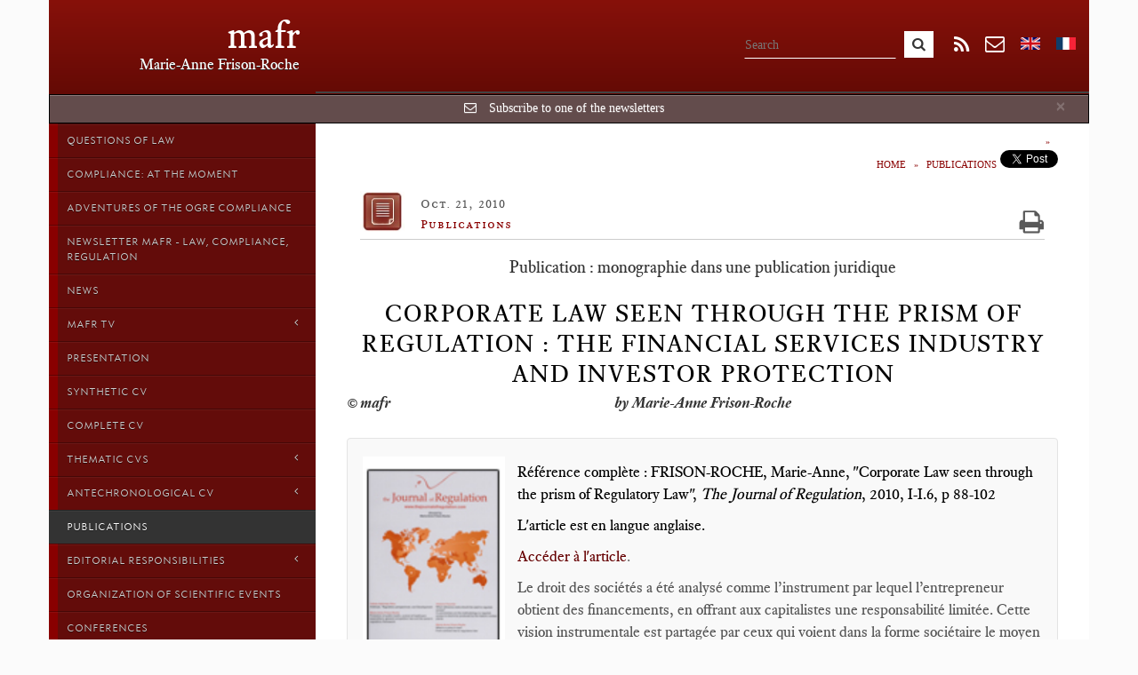

--- FILE ---
content_type: text/html; charset=utf-8
request_url: https://mafr.fr/en/article/61-corporate-law-seen-through-the-prism-of-regulat/
body_size: 13352
content:







<!DOCTYPE html>
<html lang="en" data-ng-app="mafr">
  <head>
    <meta charset="utf-8">
    <title>Corporate Law seen through the prism of Regulation : the Financial Services industry and investor protection | Publications mafr</title>
    <meta name="viewport" content="width=device-width, initial-scale=1.0">
    <meta name="description" content="">
    <meta name="author" content="">
    <meta name="og:image" content="https://mafr.fr/media/mafr/maps/common/mafr.jpg">


    

    
        <link rel="alternate" hreflang="en" href="/en/article/61-corporate-law-seen-through-the-prism-of-regulat/">
    
        <link rel="alternate" hreflang="fr" href="/fr/article/61-corporate-law-seen-through-the-prism-of-regulat/">
    
    
    
    <meta property="og:site_name" content="Marie-Anne Frison-Roche"/>
    <meta property="og:title" content="Corporate Law seen through the prism of Regulation : the Financial Services industry and investor protection" /> 
    <meta property="og:description" content="R&amp;eacute;f&amp;eacute;rence compl&amp;egrave;te : FRISON-ROCHE, Marie-Anne, &amp;quot;Corporate Law seen through the prism of Regulatory Law&amp;quot;, The Journal of Regulation, 2010, I-I.6, p 88-102

L&amp;#39;article est en langue anglaise.

Acc&amp;eacute;der &amp;agrave; l&amp;#39;article.

Le droit des soci&amp;eacute;t&amp;eacute;s a &amp;eacute;t&amp;eacute; analys&amp;eacute; comme l&amp;rsquo;instrument par lequel l&amp;rsquo;entrepreneur obtient des financements, en offrant aux capitalistes une responsabilit&amp;eacute; limit&amp;eacute;e. Cette vision instrumentale est partag&amp;eacute;e par ceux qui voient dans la forme soci&amp;eacute;taire le moyen technique par lequel l&amp;rsquo;entreprise entre dans le commerce juridique. Mais le droit des soci&amp;eacute;t&amp;eacute;s devient directement appr&amp;eacute;hend&amp;eacute; par le droit de la r&amp;eacute;gulation lorsqu&amp;rsquo;il int&amp;egrave;gre la notion et le fait essentiel des conflits d&amp;rsquo;int&amp;eacute;r&amp;ecirc;t entre managers et actionnaires, majoritaires et minoritaires. Le syst&amp;egrave;me les combat ou les g&amp;egrave;re par le droit de la r&amp;eacute;gulation, qui met en balance ces int&amp;eacute;r&amp;ecirc;ts en se d&amp;eacute;tournant de l&amp;rsquo;illusion d&amp;rsquo;un int&amp;eacute;r&amp;ecirc;t commun, qu&amp;rsquo;il s&amp;rsquo;agisse d&amp;rsquo;un &amp;acirc;ge d&amp;rsquo;or du contrat de soci&amp;eacute;t&amp;eacute; ou d&amp;rsquo;une ambition du capitalisme classique. Le march&amp;eacute; financier peut lui aussi n&amp;rsquo;appara&amp;icirc;tre que comme un mode de financement de l&amp;rsquo;entreprise. Mais il repr&amp;eacute;sente en r&amp;eacute;alit&amp;eacute; l&amp;rsquo;actionnaire minoritaire et l&amp;rsquo;autorit&amp;eacute; de r&amp;eacute;gulation, par d&amp;rsquo;autres pouvoirs que celui du droit de vote, finit par s&amp;rsquo;installer &amp;agrave; la table des conseils d&amp;rsquo;administration. L&amp;rsquo;interaction entre la r&amp;eacute;gulation des march&amp;eacute;s financiers et la &amp;quot;corporate governance&amp;quot; n&amp;rsquo;en est encore qu&amp;rsquo;&amp;agrave; ses d&amp;eacute;buts.
" />
    <meta property="og:url" content="https://mafr.fr/en/article/61-corporate-law-seen-through-the-prism-of-regulat/" /> 
    <meta property="og:image" content="http://mafr.fr/media/mafr/maps/share/fb_mafr.png" />


    <!-- HTML5 shim, for IE6-8 support of HTML5 elements -->
    <!--[if lt IE 9]>
      <script src="http://html5shim.googlecode.com/svn/trunk/html5.js"></script>
    <![endif]-->

    <!-- This file store project specific CSS -->
    <link rel="stylesheet" href="/media/min/css/783854ca0aa4.css" type="text/css" /><link rel="stylesheet" href="/media/min/css/c23a5e289b9f.css" type="text/css" media="print" /><link rel="stylesheet" href="/media/min/css/ed6817f5e515.css" type="text/css" />
    <link href="//maxcdn.bootstrapcdn.com/font-awesome/4.1.0/css/font-awesome.min.css" rel="stylesheet">
    
    <!-- feuille de style < ie 9 à ajouter -->
    <!--[if lt IE 7]>
      <link href="/media/mafr/css/11-ie7.css" rel="stylesheet">
    <![endif]-->
    
    <link href="/media/mafr/css/9-mediaqueries.css" rel="stylesheet">
	     
        
        
    <!-- Use this to quickly test CSS changes in a template,
        then move to mafr.css -->
    
    
   <script>
       window.articleId = 2608;
   </script>

    <script type="text/javascript" src="/media/min/js/cdcd417a3409.js"></script>



    <script>
      (function(i,s,o,g,r,a,m){i['GoogleAnalyticsObject']=r;i[r]=i[r]||function(){
      (i[r].q=i[r].q||[]).push(arguments)},i[r].l=1*new Date();a=s.createElement(o),
      m=s.getElementsByTagName(o)[0];a.async=1;a.src=g;m.parentNode.insertBefore(a,m)
      })(window,document,'script','//www.google-analytics.com/analytics.js','ga');

      ga('create', 'UA-53540104-1', 'auto');
      ga('require', 'displayfeatures');
      ga('send', 'pageview');

    </script>
    
  </head>

  <body>



  <div class="global">
  <a id="top"></a> 



    <div class="row topbar">
        <div class="col-xs-12">
          <div class="navbar navbar-fixed-top" id="topbar"> 
      <!--     <div class="navbar" id="topbar"> -->
              <div class="container">


                    <div class="navbar-header">
                        <div class="brand"><a href="/">mafr</a></div>
                        <div class="baseline">Marie-Anne Frison-Roche</div>
                    </div>
                    
                    <div class="menu-btn">
						<span class="glyphicon glyphicon-th"></span> Menu
					</div>



                    <!-- <div class="collapse navbar-collapse" id="topbar-navbar-collapse"> -->
                    <div class="topbar-navbar-collapse" id="topbar-navbar-collapse">
                    
                         <form class="navbar-form-search" role="search" action="/search/" method="get">
	                            <div class="form-group">
									<input type="text" class="form-control search" name="q" placeholder="Search" value="">
                            </div>
	                            <button type="submit" class="btn btn-default submit-search"><i class="fa fa-search"></i></button>
                         </form>
                         
                           <div class="btn-rss" id="btn-rss" onClick="window.open('/en/rss/', '_blank');">
                           	<i class="fa fa-rss"></i> 
                           </div>



<!--                         <a data-toggle="modal" href="/newsletter/" class="btn-newsletter"><i class="fa fa-envelope-o"></i></a> -->
                         <a data-toggle="modal" onClick="newsletterLoad('#newsletter-subscribe')" class="btn-newsletter"><i class="fa fa-envelope-o"></i></a>


                           <div class="langform-en">
                           		<form class="" action="/i18n/setlang/" method="post">
		                          <input type='hidden' name='csrfmiddlewaretoken' value='PKBhCaIEp4rVscejxZ4qbgUMilDzG6xc' />
		                          <input name="next" type="hidden" value="/en/article/61-corporate-law-seen-through-the-prism-of-regulat/" />
		                          <input name="language" type="hidden" value="en" />
		                          <input type="submit" class="lang lang_en" value="" />
								</form>
                           </div>
                           
                           <div class="langform-fr">
		                        <form class="" action="/i18n/setlang/" method="post">
		                          <input type='hidden' name='csrfmiddlewaretoken' value='PKBhCaIEp4rVscejxZ4qbgUMilDzG6xc' />
		                          <input name="next" type="hidden" value="/fr/article/61-corporate-law-seen-through-the-prism-of-regulat/" />
		                          <input name="language" type="hidden" value="fr" />
		                          <input type="submit" class="lang lang_fr" value="" />
		                        </form>
                           </div> 

                           
                          

                    </div><!--/.nav-collapse -->

                                 
<progress value="0"></progress>


              </div><!--/.container -->



           </div><!--/.navbar -->
        </div><!--/.col -->
    </div><!--/.row -->

    <div class="container contents">
              
        <div class="row">
        
         <div id="alertNewsletter" class="alert alert-warning alert-dismissible" role="alert" style="display:none">
	  		<button type="button" class="close" data-dismiss="alert"><span aria-hidden="true">&times;</span><span class="sr-only">Close</span></button>

	  			<i class="fa fa-envelope-o"></i>

	    		<a data-toggle="modal" onClick="newsletterLoad('#newsletter-subscribe')">Subscribe to one of the newsletters</a>

		  </div>
		  
          <div class="menu" id="menu">          	 
            <aside class="sidebar">	            
				<nav class="sidebar-nav">
	                


<ul id="menuListe" data-tree-path="12">




   


        
            
        

       
            
       

       

        <li id="cat_335" class="rootItem  ">

            <a href="/grandes-et-petites-questions-du-droit/">Questions of Law






               
                </a>



            

            

        </li>

        

    


        
            
        

       
            
       

       

        <li id="cat_334" class="rootItem  ">

            <a href="/compliance-sur-le-vif/">Compliance: at the moment






               
                </a>



            

            

        </li>

        

    


        
            
        

       
            
       

       

        <li id="cat_332" class="rootItem  ">

            <a href="/aventures-de-logre-compliance/">Adventures of the Ogre Compliance






               
                </a>



            

            

        </li>

        

    


        
            
        

       
            
       

       

        <li id="cat_328" class="rootItem  ">

            <a href="/newsletter-mafr-law-compliance-regulation/">Newsletter MAFR - Law, Compliance, Regulation






               
                </a>



            

            

        </li>

        

    


        
            
        

       
            
       

       

    


        
            
        

       
            
       

       

    


        
            
        

       
            
       

       

        <li id="cat_257" class="rootItem  ">

            <a href="/news/">News






               
                </a>



            

            

        </li>

        

    


        
            
        

       
            
       

       

        <li id="cat_313" class="rootItem  ">

            <a href="#">MAFR TV






               
                <span class="fa arrow"></span>
                
                </a>



            

            

                <ul>
                
                    
                    




        
            
        

        


        <li id="cat_347" class="item1  "><a href="/mafr-tv/mafr-tv-surplomb/">MAFR TV - Overhang

        
        </a>

        



        </li>

        



                    
                
                    
                    




        
            
        

        


        <li id="cat_316" class="item1  "><a href="/mafr-tv/cas/">MAFR TV - case

        
        </a>

        



        </li>

        



                    
                
                    
                    




        
            
        

        


        <li id="cat_317" class="item1  "><a href="/mafr-tv/definition/">MAFR TV - definition

        
        </a>

        



        </li>

        



                    
                
                    
                    




        
            
        

        


        <li id="cat_318" class="item1  "><a href="/mafr-tv/institution/">MAFR TV - institution

        
        </a>

        



        </li>

        



                    
                
                    
                    




        
            
        

        


        <li id="cat_319" class="item1  "><a href="/mafr-tv/personnage/">MAFR TV - character

        
        </a>

        



        </li>

        



                    
                
                    
                    




        
            
        

        


        <li id="cat_320" class="item1  "><a href="/mafr-tv/raisonnement/">MAFR TV - reasoning

        
        </a>

        



        </li>

        



                    
                
                </ul>

            

        </li>

        

    


        
            
        

       
            
       

       

    


        
            
        

       
            
       

       

        <li id="cat_3" class="rootItem  ">

            <a href="/presentation/">Presentation






               
                </a>



            

            

        </li>

        

    


        
            
        

       
            
       

       

        <li id="cat_262" class="rootItem  ">

            <a href="/cv-synthetique/">Synthetic CV






               
                </a>



            

            

        </li>

        

    


        
            
        

       
            
       

       

        <li id="cat_290" class="rootItem  ">

            <a href="/cv-complet/">Complete CV






               
                </a>



            

            

        </li>

        

    


        
            
        

       
            
       

       

        <li id="cat_26" class="rootItem  ">

            <a href="#">Thematic Cvs






               
                <span class="fa arrow"></span>
                
                </a>



            

            

                <ul>
                
                    
                    




        
            
        

        



                    
                
                    
                    




        
            
        

        


        <li id="cat_267" class="item1  "><a href="/cursus-cv/cv-droit-commun-et-droit-civil/">CV Common Law and Civil Law

        
        </a>

        



        </li>

        



                    
                
                    
                    




        
            
        

        


        <li id="cat_90" class="item1  "><a href="/cursus-cv/detail-du-cv-regulation/">Summary specific to Economic Law, Regulatory &amp; Compliance Law

        
        </a>

        



        </li>

        



                    
                
                    
                    




        
            
        

        


        <li id="cat_89" class="item1  "><a href="/cursus-cv/details-du-cv-procedure/">CV Justice and Procedure

        
        </a>

        



        </li>

        



                    
                
                    
                    




        
            
        

        


        <li id="cat_28" class="item1  "><a href="/cursus-cv/detail-du-cv-droit-global/">CV Global Law

        
        </a>

        



        </li>

        



                    
                
                    
                    




        
            
        

        


        <li id="cat_27" class="item1  "><a href="/cursus-cv/details-du-cv-theorie-sociologie-et-philosophie-du/">CV theory, sociology and philosophy of law

        
        </a>

        



        </li>

        



                    
                
                </ul>

            

        </li>

        

    


        
            
        

       
            
       

       

        <li id="cat_298" class="rootItem  ">

            <a href="#">Antechronological CV






               
                <span class="fa arrow"></span>
                
                </a>



            

            

                <ul>
                
                    
                    




        
            
        

        


        <li id="cat_345" class="item1  "><a href="/cv-antechronologique/2025/">2025

        
        </a>

        



        </li>

        



                    
                
                    
                    




        
            
        

        


        <li id="cat_344" class="item1  "><a href="/cv-antechronologique/2024/">2024

        
        </a>

        



        </li>

        



                    
                
                    
                    




        
            
        

        


        <li id="cat_342" class="item1  "><a href="/cv-antechronologique/2023/">2023

        
        </a>

        



        </li>

        



                    
                
                    
                    




        
            
        

        


        <li id="cat_336" class="item1  "><a href="/cv-antechronologique/2022/">2022

        
        </a>

        



        </li>

        



                    
                
                    
                    




        
            
        

        


        <li id="cat_331" class="item1  "><a href="/cv-antechronologique/2021/">2021

        
        </a>

        



        </li>

        



                    
                
                    
                    




        
            
        

        


        <li id="cat_314" class="item1  "><a href="/cv-antechronologique/2020/">2020

        
        </a>

        



        </li>

        



                    
                
                    
                    




        
            
        

        


        <li id="cat_322" class="item1  "><a href="/cv-antechronologique/2019/">2019

        
        </a>

        



        </li>

        



                    
                
                    
                    




        
            
        

        


        <li id="cat_323" class="item1  "><a href="/cv-antechronologique/2018/">2018

        
        </a>

        



        </li>

        



                    
                
                    
                    




        
            
        

        


        <li id="cat_324" class="item1  "><a href="/cv-antechronologique/2017/">2017

        
        </a>

        



        </li>

        



                    
                
                    
                    




        
            
        

        


        <li id="cat_325" class="item1  "><a href="/cv-antechronologique/2016/">2016

        
        </a>

        



        </li>

        



                    
                
                    
                    




        
            
        

        


        <li id="cat_326" class="item1  "><a href="/cv-antechronologique/2015/">2015

        
        </a>

        



        </li>

        



                    
                
                </ul>

            

        </li>

        

    


        
            
        

       
           
                
           
       

       

        <li id="cat_12" class="rootItem active current">

            <a href="/publications/">Publications






               
                </a>



            

            

        </li>

        

    


        
            
        

       
            
       

       

        <li id="cat_225" class="rootItem  ">

            <a href="#">Editorial responsibilities






               
                <span class="fa arrow"></span>
                
                </a>



            

            

                <ul>
                
                    
                    




        
            
        

        


        <li id="cat_329" class="item1  "><a href="/iia-responsabilites-editoriales/direction-de-la-serie-regulation-compliance-jorc-e/">Direction of the collection Compliance &amp; Regulation, JoRC and Bruylant

        
        </a>

        



        </li>

        



                    
                
                    
                    




        
            
        

        


        <li id="cat_280" class="item1  "><a href="/iia-responsabilites-editoriales/direction-de-la-collection-regulations-editions-da/">Direction of the collection &quot;Regulations &amp; Compliance&quot;, JoRC &amp; Dalloz

        
        </a>

        



        </li>

        



                    
                
                    
                    




        
            
        

        


        <li id="cat_253" class="item1  "><a href="/iia-responsabilites-editoriales/direction-de-la-collection-cours-serie-droit-prive/">Direction of the collection &quot;Cours-Série Droit privé&quot;, Editions Dalloz (33)

        
        </a>

        



        </li>

        



                    
                
                    
                    




        
            
        

        


        <li id="cat_251" class="item1  "><a href="/iia-responsabilites-editoriales/direction-de-la-collection-droit-et-economie-de-la/">Direction de la collection &quot;Droit et Economie de la Régulation&quot;, aux Presses de Sciences Po et aux Editions Dalloz

        
        </a>

        



        </li>

        



                    
                
                    
                    




        
            
        

        


        <li id="cat_252" class="item1  "><a href="/iia-responsabilites-editoriales/direction-de-la-collection-droit-et-economie-lgdj-/">Direction de la collection &quot;Droit et Économie&quot;, L.G.D.J. - Lextenso éditions (30)

        
        </a>

        



        </li>

        



                    
                
                    
                    




        
            
        

        


        <li id="cat_226" class="item1  "><a href="/iia-responsabilites-editoriales/responsabilites-editoriales-anterieures/">Responsabilités éditoriales antérieures

        
        </a>

        



        </li>

        



                    
                
                </ul>

            

        </li>

        

    


        
            
        

       
            
       

       

        <li id="cat_266" class="rootItem  ">

            <a href="/organisation-de-manifestations-publiques/">Organization of scientific events






               
                </a>



            

            

        </li>

        

    


        
            
        

       
            
       

       

        <li id="cat_2" class="rootItem  ">

            <a href="/prises-de-parole/">Conferences






               
                </a>



            

            

        </li>

        

    


        
            
        

       
            
       

       

        <li id="cat_25" class="rootItem  ">

            <a href="/blog/">Blog






               
                </a>



            

            

        </li>

        

    


        
            
        

       
            
       

       

        <li id="cat_15" class="rootItem  ">

            <a href="#">Teachings






               
                <span class="fa arrow"></span>
                
                </a>



            

            

                <ul>
                
                    
                    




        
            
        

        


        <li id="cat_333" class="item1  "><a href="/enseignements/droits-sectoriels-de-la-regulation-2021/">Sectorial Regulatory Law - 2021

        
        </a>

        



        </li>

        



                    
                
                    
                    




        
            
        

        



                    
                
                    
                    




        
            
        

        


        <li id="cat_44" class="item1  "><a href="/enseignements/regulatory-law-global-perspectives/">Generall Regulatory law

        
        </a>

        



        </li>

        



                    
                
                    
                    




        
            
        

        


        <li id="cat_287" class="item1  "><a href="#">Sectorial Regulation Law

        
        <span class="fa arrow"></span>
        
        </a>

        
        <ul>
        
            
            




        
            
        

        


        <li id="cat_297" class="item2  "><a href="/enseignements/droits-sectoriels-de-la-regulation/droits-sectoriels-de-la-regulation-semestre-2019/">Sectoral Regulatory Law 2019-2020

        
        </a>

        



        </li>

        



            
        
            
            




        
            
        

        


        <li id="cat_306" class="item2  "><a href="/enseignements/droits-sectoriels-de-la-regulation/droits-sectoriels-de-la-regulation-semestre-2018/">Sectoral Regulation Law

        
        </a>

        



        </li>

        



            
        
        </ul>
        



        </li>

        



                    
                
                    
                    




        
            
        

        


        <li id="cat_74" class="item1  "><a href="#">Droit de la régulation bancaire et financière

        
        <span class="fa arrow"></span>
        
        </a>

        
        <ul>
        
            
            




        
            
        

        


        <li id="cat_341" class="item2  "><a href="/enseignements/droit-de-la-regulation-bancaire-et-financiere/bancaire-et-financiere-2022/">Droit de la régulation bancaire et financière - semestre 2022

        
        </a>

        



        </li>

        



            
        
            
            




        
            
        

        


        <li id="cat_311" class="item2  "><a href="/enseignements/droit-de-la-regulation-bancaire-et-financiere/droit-de-la-regulation-bancaire-et-financiere-2020/">Banking and Financial Regulatory Law, spring semester 2020

        
        </a>

        



        </li>

        



            
        
            
            




        
            
        

        


        <li id="cat_296" class="item2  "><a href="/enseignements/droit-de-la-regulation-bancaire-et-financiere/droit-de-la-regulation-bancaire-et-financiere-2019/">Droit de la régulation bancaire et financière, semestre de printemps 2019

        
        </a>

        



        </li>

        



            
        
            
            




        
            
        

        


        <li id="cat_288" class="item2  "><a href="/enseignements/droit-de-la-regulation-bancaire-et-financiere/droit-de-la-regulation-bancaire-et-financiere-2017/">Droit de la régulation bancaire et financière, semestre de printemps 2017-2018

        
        </a>

        



        </li>

        



            
        
            
            




        
            
        

        


        <li id="cat_282" class="item2  "><a href="/enseignements/droit-de-la-regulation-bancaire-et-financiere/droit-de-la-regulation-bancaire-et-financiere-2016/">Banking and Financial Regulatory Law, 2016

        
        </a>

        



        </li>

        



            
        
            
            




        
            
        

        


        <li id="cat_265" class="item2  "><a href="/enseignements/droit-de-la-regulation-bancaire-et-financiere/droit-de-la-regulation-bancaire-et-financiere2015/">Droit de la régulation bancaire et financière, Semestre de printemps 2015

        
        </a>

        



        </li>

        



            
        
            
            




        
            
        

        


        <li id="cat_264" class="item2  "><a href="/enseignements/droit-de-la-regulation-bancaire-et-financiere/droit-de-la-regulation-bancaire-et-financiere2014/">Droit de la régulation bancaire et financière, semestre de printemps 2014

        
        </a>

        



        </li>

        



            
        
            
            




        
            
        

        


        <li id="cat_330" class="item2  "><a href="/enseignements/droit-de-la-regulation-bancaire-et-financiere/droit-de-la-regulation-bancaire-et-financiere-seme/">Banking and Financial Regulatory Law - Semester 2021

        
        </a>

        



        </li>

        



            
        
        </ul>
        



        </li>

        



                    
                
                    
                    




        
            
        

        


        <li id="cat_286" class="item1  "><a href="/enseignements/droit-de-la-compliance/">Compliance Law

        
        </a>

        



        </li>

        



                    
                
                    
                    




        
            
        

        


        <li id="cat_58" class="item1  "><a href="/enseignements/litterature-et-droit/">Law and Literature, Literature and Law

        
        </a>

        



        </li>

        



                    
                
                    
                    




        
            
        

        


        <li id="cat_30" class="item1  "><a href="/enseignements/droit-et-cinema/">Droit et Cinéma

        
        </a>

        



        </li>

        



                    
                
                    
                    




        
            
        

        



                    
                
                    
                    




        
            
        

        



                    
                
                    
                    




        
            
        

        


        <li id="cat_291" class="item1  "><a href="#">Thesis

        
        <span class="fa arrow"></span>
        
        </a>

        
        <ul>
        
            
            




        
            
        

        


        <li id="cat_293" class="item2  "><a href="/enseignements/theses/participation-a-des-jurys-de-theses/">Participation à des jurys de thèses

        
        </a>

        



        </li>

        



            
        
            
            




        
            
        

        


        <li id="cat_292" class="item2  "><a href="/enseignements/theses/direction-de-theses/">Direction de thèses

        
        </a>

        



        </li>

        



            
        
        </ul>
        



        </li>

        



                    
                
                    
                    




        
            
        

        


        <li id="cat_268" class="item1  "><a href="/enseignements/enseignements-anterieurs/">Previous teachings

        
        </a>

        



        </li>

        



                    
                
                </ul>

            

        </li>

        

    


        
            
        

       
            
       

       

        <li id="cat_11" class="rootItem  ">

            <a href="/interviews/">Interviews






               
                </a>



            

            

        </li>

        

    


        
            
        

       
            
       

       

        <li id="cat_294" class="rootItem  ">

            <a href="/auditions-publiques/">Hearings by a Committee or Public organisation






               
                </a>



            

            

        </li>

        

    


        
            
        

       
            
       

       

        <li id="cat_31" class="rootItem  ">

            <a href="/matieres-a-reflexions/">Food for thoughts






               
                </a>



            
                <ul>
                

                    
                        
                    

                    <li id="thm_1" class="item1 "><a href="/en/theme/grandes-questions-du-droit/">Questions on Law</a></li>
                

                    
                        
                    

                    <li id="thm_3" class="item1 "><a href="/en/theme/justice/">Justice</a></li>
                

                    
                        
                    

                    <li id="thm_4" class="item1 "><a href="/en/theme/droit-et-art/">Law and Art</a></li>
                

                    
                        
                    

                    <li id="thm_2" class="item1 "><a href="/en/theme/regulation/">Regulation and economic law</a></li>
                

                    
                        
                    

                    <li id="thm_6" class="item1 "><a href="/en/theme/droit-commun-et-droit-civil/">Common Law &amp; Civil Law</a></li>
                

                    
                        
                    

                    <li id="thm_7" class="item1 "><a href="/en/theme/droit-global/">Global Law</a></li>
                

                    
                        
                    

                    <li id="thm_5" class="item1 "><a href="/en/theme/theorie/">Theory, sociology and philosophy of Law</a></li>
                
                </ul>

            

            

        </li>

        

    


        
            
        

       
            
       

       

    


        
            
        

       
            
       

       

        <li id="cat_258" class="rootItem  ">

            <a href="/abcdaire/">Alphabet






               
                </a>



            

            

        </li>

        

    


        
            
        

       
            
       

       

        <li id="cat_285" class="rootItem  ">

            <a href="/droit-illustre/">Law by Illustrations






               
                </a>



            

            

        </li>

        

    


        
            
        

       
            
       

       

        <li id="cat_4" class="rootItem  ">

            <a href="#">Thesaurus






               
                <span class="fa arrow"></span>
                
                </a>



            

            

                <ul>
                
                    
                    




        
            
        

        


        <li id="cat_337" class="item1  "><a href="/base-documentaire/convention-contrat-composition-engaement/">Convention, contract, settlement, engagement

        
        </a>

        



        </li>

        



                    
                
                    
                    




        
            
        

        


        <li id="cat_48" class="item1  "><a href="/base-documentaire/doctrine/">Doctrine

        
        </a>

        



        </li>

        



                    
                
                    
                    




        
            
        

        


        <li id="cat_45" class="item1  "><a href="#">Jurisprudence

        
        <span class="fa arrow"></span>
        
        </a>

        
        <ul>
        
            
            




        
            
        

        


        <li id="cat_81" class="item2  "><a href="#">0. Régulateurs

        
        <span class="fa arrow"></span>
        
        </a>

        
        <ul>
        
            
            




        
            
        

        


        <li id="cat_300" class="item2  "><a href="#">CNIL

        
        </a>

        



        </li>

        



            
        
            
            




        
            
        

        


        <li id="cat_115" class="item2  "><a href="/base-documentaire/jurisprudence/0-regulateurs/autorite-de-controle-prudentiel-et-de-resolution-a/">Autorité de Contrôle Prudentiel et de résolution (A.C.P.R.)

        
        </a>

        



        </li>

        



            
        
            
            




        
            
        

        


        <li id="cat_87" class="item2  "><a href="/base-documentaire/jurisprudence/0-regulateurs/autorite-des-marches-financiers-amf/">Autorité des Marchés Financiers (A.M.F.)

        
        </a>

        



        </li>

        



            
        
            
            




        
            
        

        


        <li id="cat_82" class="item2  "><a href="/base-documentaire/jurisprudence/0-regulateurs/european-securities-and-markets-authority-esma/">European Securities and Markets Authority (E.S.M.A.)

        
        </a>

        



        </li>

        



            
        
        </ul>
        



        </li>

        



            
        
            
            




        
            
        

        


        <li id="cat_59" class="item2  "><a href="/base-documentaire/jurisprudence/01-conseil-constitutionnel/">01. Conseil constitutionnel

        
        </a>

        



        </li>

        



            
        
            
            




        
            
        

        


        <li id="cat_107" class="item2  "><a href="/base-documentaire/jurisprudence/02-cour-de-cassation/">02. Cour de cassation

        
        </a>

        



        </li>

        



            
        
            
            




        
            
        

        


        <li id="cat_88" class="item2  "><a href="/base-documentaire/jurisprudence/03-conseil-detat/">03. Conseil d&#39;Etat

        
        </a>

        



        </li>

        



            
        
            
            




        
            
        

        


        <li id="cat_114" class="item2  "><a href="/base-documentaire/jurisprudence/04-tribunal-des-conflits/">04. Tribunal des Conflits

        
        </a>

        



        </li>

        



            
        
            
            




        
            
        

        


        <li id="cat_123" class="item2  "><a href="/base-documentaire/jurisprudence/05-cjce-cjue/">05. CJCE - CJUE

        
        </a>

        



        </li>

        



            
        
            
            




        
            
        

        


        <li id="cat_57" class="item2  "><a href="/base-documentaire/jurisprudence/051-cedh/">05.1. CEDH

        
        </a>

        



        </li>

        



            
        
            
            




        
            
        

        


        <li id="cat_120" class="item2  "><a href="#">05.2. Commission européenne

        
        </a>

        



        </li>

        



            
        
            
            




        
            
        

        


        <li id="cat_73" class="item2  "><a href="#">05.3. Parlement européen

        
        </a>

        



        </li>

        



            
        
            
            




        
            
        

        


        <li id="cat_80" class="item2  "><a href="/base-documentaire/jurisprudence/0504-tribunal-de-premiere-instance-des-communautes/">05.04. Tribunal de Première Instance des Communautés Européennes - Tribunal de Première Instance de l&#39;Union Européenne (Trib.UE)

        
        </a>

        



        </li>

        



            
        
            
            




        
            
        

        


        <li id="cat_124" class="item2  "><a href="#">06. OMC

        
        </a>

        



        </li>

        



            
        
            
            




        
            
        

        


        <li id="cat_125" class="item2  "><a href="/base-documentaire/jurisprudence/07-cours-dappel/">07. Cours d&#39;appel

        
        </a>

        



        </li>

        



            
        
            
            




        
            
        

        


        <li id="cat_54" class="item2  "><a href="/base-documentaire/jurisprudence/08-juridictions-du-fond/">08. Juridictions du fond

        
        </a>

        



        </li>

        



            
        
            
            




        
            
        

        


        <li id="cat_106" class="item2  "><a href="#">09. Juridictions étrangères

        
        <span class="fa arrow"></span>
        
        </a>

        
        <ul>
        
            
            




        
            
        

        


        <li id="cat_343" class="item2  "><a href="/base-documentaire/jurisprudence/09-juridictions-etrangeres/juridictions-etrangeres-diverses/">Juridictions étrangères diverses

        
        </a>

        



        </li>

        



            
        
            
            




        
            
        

        


        <li id="cat_140" class="item2  "><a href="/base-documentaire/jurisprudence/09-juridictions-etrangeres/juridicitions-nord-americaines/">Juridicitions nord-américaines

        
        </a>

        



        </li>

        



            
        
            
            




        
            
        

        


        <li id="cat_182" class="item2  "><a href="/base-documentaire/jurisprudence/09-juridictions-etrangeres/tribunal-constitutionnel-allemand-cour-de-karlsruh/">Tribunal constitutionnel allemand (Cour de Karlsruhe)

        
        </a>

        



        </li>

        



            
        
        </ul>
        



        </li>

        



            
        
            
            




        
            
        

        


        <li id="cat_93" class="item2  "><a href="/base-documentaire/jurisprudence/autorite-de-la-concurrence/">10. Autorité de la Concurrence

        
        </a>

        



        </li>

        



            
        
            
            




        
            
        

        


        <li id="cat_321" class="item2  "><a href="/base-documentaire/jurisprudence/10-agence-francaise-anticorruption-afa/">11. French Anticorruption Agency

        
        </a>

        



        </li>

        



            
        
        </ul>
        



        </li>

        



                    
                
                    
                    




        
            
        

        


        <li id="cat_46" class="item1  "><a href="#">Textes

        
        <span class="fa arrow"></span>
        
        </a>

        
        <ul>
        
            
            




        
            
        

        


        <li id="cat_70" class="item2  "><a href="/base-documentaire/textes/declaration-des-droits-de-lhomme-et-du-citoyen-de-/">Déclaration des droits de l&#39;homme et du citoyen de 1789

        
        </a>

        



        </li>

        



            
        
            
            




        
            
        

        


        <li id="cat_119" class="item2  "><a href="#">00. Constitutions

        
        <span class="fa arrow"></span>
        
        </a>

        
        <ul>
        
            
            




        
            
        

        


        <li id="cat_151" class="item2  "><a href="/base-documentaire/textes/00-constitutions/autres-pays/">Autres pays

        
        </a>

        



        </li>

        



            
        
            
            




        
            
        

        


        <li id="cat_149" class="item2  "><a href="/base-documentaire/textes/00-constitutions/france/">France

        
        </a>

        



        </li>

        



            
        
        </ul>
        



        </li>

        



            
        
            
            




        
            
        

        


        <li id="cat_121" class="item2  "><a href="#">01. Codes

        
        <span class="fa arrow"></span>
        
        </a>

        
        <ul>
        
            
            




        
            
        

        


        <li id="cat_145" class="item2  "><a href="/base-documentaire/textes/01-codes/1-code-civil/">1. Code civil

        
        </a>

        



        </li>

        



            
        
            
            




        
            
        

        


        <li id="cat_227" class="item2  "><a href="/base-documentaire/textes/01-codes/2-code-de-commerce/">2. Code de commerce

        
        </a>

        



        </li>

        



            
        
            
            




        
            
        

        


        <li id="cat_156" class="item2  "><a href="/base-documentaire/textes/01-codes/03-code-de-procedure-civile/">03. Code de procédure civile

        
        </a>

        



        </li>

        



            
        
            
            




        
            
        

        


        <li id="cat_196" class="item2  "><a href="/base-documentaire/textes/01-codes/4-code-penal/">4. Code pénal

        
        </a>

        



        </li>

        



            
        
            
            




        
            
        

        


        <li id="cat_150" class="item2  "><a href="/base-documentaire/textes/01-codes/5-code-general-des-collectivites-territoriales/">5. Code général des collectivités territoriales

        
        </a>

        



        </li>

        



            
        
            
            




        
            
        

        


        <li id="cat_164" class="item2  "><a href="/base-documentaire/textes/01-codes/6-code-de-la-justice-administrative/">6. Code de la justice administrative

        
        </a>

        



        </li>

        



            
        
            
            




        
            
        

        


        <li id="cat_165" class="item2  "><a href="/base-documentaire/textes/01-codes/7-code-des-assurances/">7. Code des assurances

        
        </a>

        



        </li>

        



            
        
            
            




        
            
        

        


        <li id="cat_158" class="item2  "><a href="/base-documentaire/textes/01-codes/8-code-monetaire-et-financier/">8. Code monétaire et financier

        
        </a>

        



        </li>

        



            
        
            
            




        
            
        

        


        <li id="cat_159" class="item2  "><a href="/base-documentaire/textes/01-codes/9-code-general-des-impots/">9. Code général des impôts

        
        </a>

        



        </li>

        



            
        
            
            




        
            
        

        


        <li id="cat_180" class="item2  "><a href="/base-documentaire/textes/01-codes/10-code-de-la-sante-publique/">10. Code de la santé publique

        
        </a>

        



        </li>

        



            
        
        </ul>
        



        </li>

        



            
        
            
            




        
            
        

        


        <li id="cat_122" class="item2  "><a href="/base-documentaire/textes/02-lois/">02. Lois

        
        </a>

        



        </li>

        



            
        
            
            




        
            
        

        


        <li id="cat_126" class="item2  "><a href="/base-documentaire/textes/03-decrets-reglements-et-arretes/">03. Décrets, réglements et arrêtés

        
        </a>

        



        </li>

        



            
        
            
            




        
            
        

        


        <li id="cat_56" class="item2  "><a href="#">04. Ordonnances

        
        <span class="fa arrow"></span>
        
        </a>

        
        <ul>
        
            
            




        
            
        

        


        <li id="cat_76" class="item2  "><a href="/base-documentaire/textes/04-ordonnances/ordonnances/">Ordonnances

        
        </a>

        



        </li>

        



            
        
            
            




        
            
        

        


        <li id="cat_60" class="item2  "><a href="/base-documentaire/textes/04-ordonnances/circulaires/">Circulaires

        
        </a>

        



        </li>

        



            
        
        </ul>
        



        </li>

        



            
        
            
            




        
            
        

        


        <li id="cat_117" class="item2  "><a href="/base-documentaire/textes/05-traites-internationaux/">05. Traités internationaux

        
        </a>

        



        </li>

        



            
        
            
            




        
            
        

        


        <li id="cat_99" class="item2  "><a href="#">06. Textes européens

        
        <span class="fa arrow"></span>
        
        </a>

        
        <ul>
        
            
            




        
            
        

        


        <li id="cat_157" class="item2  "><a href="/base-documentaire/textes/06-textes-europeens/061-textes-de-lunion-europeenne/">06.1. Textes de l&#39;Union Européenne

        
        </a>

        



        </li>

        



            
        
            
            




        
            
        

        


        <li id="cat_155" class="item2  "><a href="/base-documentaire/textes/06-textes-europeens/062-convention-europeenne-des-droits-de-lhomme/">06.2. Convention Européenne des Droits de l&#39;Homme

        
        </a>

        



        </li>

        



            
        
        </ul>
        



        </li>

        



            
        
            
            




        
            
        

        


        <li id="cat_75" class="item2  "><a href="/base-documentaire/textes/7-textes-etrangers/">7. Textes étrangers

        
        </a>

        



        </li>

        



            
        
        </ul>
        



        </li>

        



                    
                
                    
                    




        
            
        

        


        <li id="cat_40" class="item1  "><a href="/base-documentaire/03-bis-soft-law-rapport-avis-reponse-etc/">Soft Law

        
        </a>

        



        </li>

        



                    
                
                    
                    




        
            
        

        


        <li id="cat_5" class="item1  "><a href="/base-documentaire/films/">Films

        
        </a>

        



        </li>

        



                    
                
                    
                    




        
            
        

        


        <li id="cat_6" class="item1  "><a href="/base-documentaire/figures/">Figures

        
        </a>

        



        </li>

        



                    
                
                </ul>

            

        </li>

        

    


        
            
        

       
            
       

       

        <li id="cat_284" class="rootItem  ">

            <a href="/glossaire-du-droit-de-la-regulation-et-de-la-compl/">Compliance and Regulation Law bilingual Dictionnary






               
                </a>



            

            

        </li>

        

    


        
            
        

       
            
       

       

    



</ul>



				</nav>
            </aside>
            
            <div id="sidebar-newsletter-container" class="sidebar-newsletter-container">
	           
	            <div class="sidebar-newsletter">
	            	
	            	<i class="fa fa-envelope-o"></i>
	            	
	            	<h4>Get our newsletters</h4>
	            	
	        		<a data-toggle="modal" onClick="newsletterLoad('#newsletter-subscribe')">
					<button type="button"  class="btn btn-default btn-sm btn-block" >Subscribe</button>
					</a>
	            	
	            </div>
	            
            </div>
            
          </div><!--/.menu  -->


          <div class="document" id="document">
          	
          	 
                

            <div id='newsletter-subscribe-parent'>
            


  <!-- Modal -->
<div class="modal fade" id="newsletter-subscribe" tabindex="-1" role="dialog" aria-labelledby="myModalLabel" aria-hidden="true">
  <form action="/newsletter/subscribe/" method="post" id='newsletter-subscribe-form'>
  <div class="modal-dialog">
    <div class="modal-content">
      <div class="modal-header">
        <button type="button" class="close" data-dismiss="modal"><span aria-hidden="true">&times;</span><span class="sr-only">Close</span></button>
        <h4 class="modal-title" id="myModalLabel">Subscribe</h4>
      </div>
      <div class="modal-body">
      <div class="alert alert-danger hidden alert-errors" role="alert">
          <div class="errors">
          </div>
      </div>
        

<form  action="?" method="post" ><input type='hidden' name='csrfmiddlewaretoken' value='PKBhCaIEp4rVscejxZ4qbgUMilDzG6xc' /> <div id="div_id_email" class="form-group"><label for="id_email" class="control-label  requiredField">
				Email<span class="asteriskField">*</span></label><div class="controls "><input class="emailinput form-control" id="id_email" name="email" placeholder="Enter email" type="email" /> </div></div><div id="div_id_categories" class="form-group"><label for="id_categories" class="control-label ">
				Categories
			</label><div class="controls "><select multiple="multiple" class="selectmultiple form-control" data-placeholder=" " id="id_categories" name="categories"><option value="280">Direction of the collection &quot;Regulations &amp; Compliance&quot;, JoRC &amp; Dalloz</option><option value="25">Blog</option><option value="259">Anthology of questions</option></select></div></div><div id="div_id_themes" class="form-group"><label for="id_themes" class="control-label ">
				Foods for thought
			</label><div class="controls "><select multiple="multiple" class="selectmultiple form-control" data-placeholder=" " id="id_themes" name="themes"><option value="1">Questions on Law</option><option value="3">Justice</option><option value="4">Law and Art</option><option value="2">Regulation and economic law</option><option value="6">Common Law &amp; Civil Law</option><option value="7">Global Law</option><option value="5">Theory, sociology and philosophy of Law</option></select></div></div><div id="div_id_periodicity" class="form-group"><label for="id_periodicity" class="control-label  requiredField">
				Periodicity<span class="asteriskField">*</span></label><div class="controls "><select class="select form-control" data-placeholder=" " id="id_periodicity" name="periodicity"><option value="weekly">Weekly</option><option value="biweekly">Biweekly</option><option value="daily">Daily</option></select></div></div><div id="div_id_subscriber_type" class="form-group"><label for="id_subscriber_type" class="control-label  requiredField">
				Profil<span class="asteriskField">*</span></label><div class="controls "><select class="select form-control" data-placeholder="Please choose a profile" id="id_subscriber_type" name="subscriber_type"><option value="other">Other</option><option value="student">Student</option><option value="teacher">Teacher</option><option value="lawyer">Lawyer</option><option value="magistrate">Magistrate</option><option value="administration">Administration</option><option value="regulator">Regulator</option><option value="company">Company</option></select></div></div></form>

        <a href="/newsletter/manage_request/" id='newsletter-already-subscribed'>Already subscribed?</a>
      </div>
      <div class="modal-footer">
        <button type="button" class="btn btn-default" data-dismiss="modal">Cancel</button>
        <input type="submit" class="btn btn-primary" name="submit" value="Subscribe">
      </div>
    </div>
  </div>
  </form>
</div>

            </div>

            


  <!-- Modal -->
  <div class="modal fade" id="modalNewsletter" tabindex="-1" role="dialog" aria-labelledby="myModalLabel" aria-hidden="true">
    <div class="modal-dialog">
      <div class="modal-content">
        <div class="modal-header">
          <button type="button" class="close" data-dismiss="modal" aria-hidden="true">&times;</button>
          <h3 class="modal-title">Newsletter</h3>
        </div>
        <div class="modal-body">



    <h3>You have already subscribed</h3>

    <ul>
        <li><a href="/newsletter/manage_request/">Manage your subscription</a></li>
    </ul>

        </div>
        <div class="modal-footer">
          <button type="button" class="btn btn-default" data-dismiss="modal">Close</button>
        </div>
      </div><!-- /.modal-content -->
    </div><!-- /.modal-dialog -->
  </div><!-- /.modal -->







            


  <!-- Modal -->
  <div class="modal fade" id="newsletter-manage-request" tabindex="-1" role="dialog" aria-labelledby="myModalLabel" aria-hidden="true">
  <form action="/newsletter/manage_request/" method="post" id='newsletter-manage-request-form'>
    <div class="modal-dialog">
      <div class="modal-content">
        <div class="modal-header">
          <button type="button" class="close" data-dismiss="modal" aria-hidden="true">&times;</button>
          <h3 class="modal-title">Newsletter</h3>
        </div>
        <div class="modal-body">


 <h3>Manage request</h3>
      <div class="alert alert-danger hidden alert-errors" role="alert">
          <div class="errors">
          </div>
      </div>

    
    

<form  action="?" method="post" ><input type='hidden' name='csrfmiddlewaretoken' value='PKBhCaIEp4rVscejxZ4qbgUMilDzG6xc' /> <div id="div_id_email" class="form-group"><label for="id_email" class="control-label  requiredField">
				Email<span class="asteriskField">*</span></label><div class="controls "><input class="emailinput form-control" id="id_email" name="email" placeholder="Enter email" type="email" /> </div></div></form>

    


        </div>
        <div class="modal-footer">
          <button type="button" class="btn btn-default" data-dismiss="modal">Cancel</button>
          <input type="submit" class="btn btn-primary" name="submit" value="Request management code">
        </div>
      </div><!-- /.modal-content -->
    </div><!-- /.modal-dialog -->
    </form>
  </div><!-- /.modal -->







            


  <!-- Modal -->
  <div class="modal fade" id="newsletter-settings-updated" tabindex="-1" role="dialog" aria-labelledby="myModalLabel" aria-hidden="true">
    <div class="modal-dialog">
      <div class="modal-content">
        <div class="modal-header">
          <button type="button" class="close" data-dismiss="modal" aria-hidden="true">&times;</button>
          <h3 class="modal-title">Newsletter</h3>
        </div>
        <div class="modal-body">


    <h3>Settings updated</h3>


        </div>
        <div class="modal-footer">
          <button type="button" class="btn btn-default" data-dismiss="modal">Close</button>
        </div>
      </div><!-- /.modal-content -->
    </div><!-- /.modal-dialog -->
  </div><!-- /.modal -->






            


  <!-- Modal -->
  <div class="modal fade" id="newsletter-thankyou" tabindex="-1" role="dialog" aria-labelledby="myModalLabel" aria-hidden="true">
    <div class="modal-dialog">
      <div class="modal-content">
        <div class="modal-header">
          <button type="button" class="close" data-dismiss="modal" aria-hidden="true">&times;</button>
          <h3 class="modal-title">Newsletter</h3>
        </div>
        <div class="modal-body">


    <h3>Thank you</h3>


    
<p>A confirmation email has been sent. Please click on the confirmation link inside to finish your subscription</p>
    


        </div>
        <div class="modal-footer">
          <button type="button" class="btn btn-default" data-dismiss="modal">Close</button>
        </div>
      </div><!-- /.modal-content -->
    </div><!-- /.modal-dialog -->
  </div><!-- /.modal -->






            


  <!-- Modal -->
  <div class="modal fade" id="newsletter-code-sent" tabindex="-1" role="dialog" aria-labelledby="myModalLabel" aria-hidden="true">
    <div class="modal-dialog">
      <div class="modal-content">
        <div class="modal-header">
          <button type="button" class="close" data-dismiss="modal" aria-hidden="true">&times;</button>
          <h3 class="modal-title">Newsletter</h3>
        </div>
        <div class="modal-body">


    <h3>Code sent</h3>

<p>An email has been sent with a code. Please click on the link inside to access the settings page</p>

        </div>
        <div class="modal-footer">
          <button type="button" class="btn btn-default" data-dismiss="modal">Close</button>
        </div>
      </div><!-- /.modal-content -->
    </div><!-- /.modal-dialog -->
  </div><!-- /.modal -->






            


  <!-- Modal -->
  <div class="modal fade" id="modalNewsletter" tabindex="-1" role="dialog" aria-labelledby="myModalLabel" aria-hidden="true">
    <div class="modal-dialog">
      <div class="modal-content">
        <div class="modal-header">
          <button type="button" class="close" data-dismiss="modal" aria-hidden="true">&times;</button>
          <h3 class="modal-title">Newsletter</h3>
        </div>
        <div class="modal-body">


    <h3>Unregistered</h3>


        </div>
        <div class="modal-footer">
          <button type="button" class="btn btn-default" data-dismiss="modal">Close</button>
        </div>
      </div><!-- /.modal-content -->
    </div><!-- /.modal-dialog -->
  </div><!-- /.modal -->








                

<div id="fb-root"></div>
<script>
    (function(d, s, id) {
  var js, fjs = d.getElementsByTagName(s)[0];
  if (d.getElementById(id)) return;
  js = d.createElement(s); js.id = id;
  js.src = "//connect.facebook.net/fr_FR/sdk.js#xfbml=1&version=v2.0";
  fjs.parentNode.insertBefore(js, fjs);
}(document, 'script', 'facebook-jssdk'));

</script>

<div class="row">

        <ol class="breadcrumb">
            <li><a href="/">Home</a></li>
            
            <li>
                 
                    <a href="/publications/">Publications</a> 
                
            </li>
            




                

            <li class="shares">
            <div class="fb-share-button" data-type="button" data-href="https://mafr.fr/article/61-corporate-law-seen-through-the-prism-of-regulat/"></div>
            <div>
            <a href="https://twitter.com/share" class="twitter-share-button" data-lang="fr" data-count="none">Tweeter</a>
            <script>!function(d,s,id){var js,fjs=d.getElementsByTagName(s)[0],p=/^http:/.test(d.location)?'http':'https';if(!d.getElementById(id)){js=d.createElement(s);js.id=id;js.src=p+'://platform.twitter.com/widgets.js';fjs.parentNode.insertBefore(js,fjs);}}(document, 'script', 'twitter-wjs');</script>
            </div>
            </li>

        </ol>
</div>


    


<div ng-controller="ArticleController" ng-cloack>

      <div class="row header articleHeader">

                
                  
                      <div class="publicationTypeIcon">
                          <img src="/media/mafr/maps/publicationTypes/iconArticle_1.jpg"/>
                      </div>
                  
                

                <div class="articleHeaderInfo">

                




    <p class="date article_item">Oct. 21, 2010</p>




                    
                    <p class="category article_item">Publications</p>
                    


                    
                    <div class="icon print">
                        <a href="#" onClick="window.print();"><img src="/media//mafr/maps/common/iconPrint.png"/></a>
                    </div>

                </div>




    </div> <!--/.row -->

    


    
    <div class="row strapline article"><p>Publication : monographie dans une publication juridique</p></div>
    




    <div class="row title article"><h1>Corporate Law seen through the prism of Regulation : the Financial Services industry and investor protection</h1></div>

    

    
        
    

             
        
            <div class="row author article copyrighted"><p>by Marie-Anne Frison-Roche</p></div>
        
            

    

    

    
    <div class="row introduction article">

        
        <div class="image"><img src="/media/cache/71/bd/71bd041399d437713057d305540c5a78.png"/></div>
        

        <p><p><span style="color:#000000">Référence complète : FRISON-ROCHE, Marie-Anne, "Corporate Law seen through the prism of Regulatory Law", <em>The Journal of Regulation</em>, 2010, I-I.6, p 88-102</span></p>

<p><span style="color:#000000">L'article est en langue anglaise.</span></p>

<p><span style="color:#696969"><a href="http://www.mafr.fr/IMG/pdf/prism.pdf">Accéder à l'article</a>.</span></p>

<p>Le droit des sociétés a été analysé comme l’instrument par lequel l’entrepreneur obtient des financements, en offrant aux capitalistes une responsabilité limitée. Cette vision instrumentale est partagée par ceux qui voient dans la forme sociétaire le moyen technique par lequel l’entreprise entre dans le commerce juridique. Mais le droit des sociétés devient directement appréhendé par le droit de la régulation lorsqu’il intègre la notion et le fait essentiel des conflits d’intérêt entre managers et actionnaires, majoritaires et minoritaires. Le système les combat ou les gère par le droit de la régulation, qui met en balance ces intérêts en se détournant de l’illusion d’un intérêt commun, qu’il s’agisse d’un âge d’or du contrat de société ou d’une ambition du capitalisme classique. Le marché financier peut lui aussi n’apparaître que comme un mode de financement de l’entreprise. Mais il représente en réalité l’actionnaire minoritaire et l’autorité de régulation, par d’autres pouvoirs que celui du droit de vote, finit par s’installer à la table des conseils d’administration. L’interaction entre la régulation des marchés financiers et la "corporate governance" n’en est encore qu’à ses débuts.</p><div class="footnotes visible-print-block"></div></p>
    </div>
    


    
        
            <div class="row">

            
            
             <div class=" attachments has_tags">
             
            

                <p class="title">Attached documents</p>
                <ul>
                    
                    
                    <li class="attachment"><a href="/media/attachments/2010/10/4/prism.pdf" download>

                        <img src="/media/maps/mimes/pdf.png"/>
                            <p>prism.pdf</p>
                    </a></li>
                    
                    
                    <div class="clear"></div>
                </ul>
            </div>
            </div>
        
    





            
        
            <div class="row">
            <div class=" tags themes">
                <p class="title">Themes</p>
                <ul>
                    
                    <li class="tag themes"><a href="/en/theme/regulation/">Regulation and economic law</a></li>
                    
                    <div class="clear"></div>
                </ul>
            </div>
            </div>
        
    

    


    
        
            <div class="row">
            <div class=" tags">
                <p class="title">Tags</p>
                <ul>
                    
                    <li class="tag"><a href="/en/tag/corporate-law/">Corporate Law</a></li>
                    
                    <li class="tag"><a href="/en/tag/financial-services-industry/">Financial Services Industry</a></li>
                    
                    <li class="tag"><a href="/en/tag/investor-protection/">Investor protection</a></li>
                    
                    <div class="clear"></div>
                </ul>
            </div>
            </div>
        
    

    
    <div id="article_body" class="row body article">
        <p></p>
    </div>
    


    <div id="comments">
      
      
      <div id="comment-list">
        

<dl id="comments">
  
</dl>

      </div>

      
          <H4 class="center">your comment</H4>
          
  <form action="/comments/post/" method="post"><input type='hidden' name='csrfmiddlewaretoken' value='PKBhCaIEp4rVscejxZ4qbgUMilDzG6xc' />
    
    
      
        <div><input id="id_content_type" name="content_type" type="hidden" value="articles.article" /></div>
      
    
      
        <div><input id="id_object_pk" name="object_pk" type="hidden" value="2608" /></div>
      
    
      
        <div><input id="id_timestamp" name="timestamp" type="hidden" value="1768589722" /></div>
      
    
      
        <div><input id="id_security_hash" name="security_hash" type="hidden" value="0b01351a77d8f4eec18c3bc41cb045bb57e5698a" /></div>
      
    
      
        
        
          <div class="comment-name"
            
            >
            <label for="id_name">Name&nbsp;:</label> <input id="id_name" name="name" placeholder="name" type="text" />
            
            
          </div>
        
      
    
      
        
        
          <div class="comment-email"
            
            >
            
            <label for="id_email">Email&nbsp;:</label> <input id="id_email" name="email" placeholder="email" type="text" />
            
          </div>
        
      
    
      
        
        
      
    
      
        
        
          <div class="comment-comment"
            
            >
            
            
            <label for="id_comment">Comment&nbsp;:</label> <textarea cols="40" id="id_comment" name="comment" placeholder="comment" rows="10">
</textarea>
          </div>
        
      
    
      
        
        
          <div class="comment-honeypot"
            
             style="display:none;">
            
            
            
          </div>
        
      
    
      
        
        
          <div class="comment-followup"
            
            >
            
            
            
          </div>
        
      
    
      
        <div><input id="id_reply_to" name="reply_to" type="hidden" value="0" /></div>
      
    
    <div class="comment-submit">
      <input type="submit" name="post" class="submit-post" value="Post" />
      <input type="submit" name="preview" class="submit-preview" value="Preview" />
    </div>
  </form>

      
    </div>

</div>

<!-- % url 'article' article.slug %} -->

            </div><!--/.document col-xs-9 -->
            
        </div><!--/.row -->
    </div><!--/.container -->
    

    
    <div class="footer">

    	<div class="copyright">
        	© mafr 2014-2023 Marie-Anne Frison-Roche - 
		</div>
    	
    	<div class="link"><a href="/legals">Legals</a></div>

        <div class="clear"></div>

    	 <div class="up">
		 	<i class="fa fa-chevron-up"></i>
		 </div>

    </div>

  </div><!-- /.global -->

    <!-- Le javascript
    ================================================== -->
    <!-- Placed at the end of the document so the pages load faster -->
    <script type="text/javascript" src="/media/min/js/78c0b83dcff5.js"></script>

    <script>
        $(document).ready(function() {
            $('select').chosen({ width:"100%" });
        });
    </script>

    

  </body>
</html>


--- FILE ---
content_type: text/css
request_url: https://mafr.fr/media/min/css/c23a5e289b9f.css
body_size: 1514
content:
/* !10.0 Print */
/*
 * ----------------------------------------------------------------------------
 */

@media print and (color) {
    * {
        -webkit-print-color-adjust: exact;
        print-color-adjust: exact;
    }
}


@media print {

    *{
        ccolor: #000 !important; /* Black prints faster: h5bp.com/s */
        text-shadow: none !important;
        box-shadow: none !important;
    }
    
    body { background-color: #FFF;}
    
    
    /* menu */
    
    .menu-btn,
    #topbar-navbar-collapse,
    .menu,
    progress,
    .up,
    #disqus_thread,
    .icon.print,
    #alertNewsletter
    {
        visibility:hidden !important;
        height: 0px !important;
        width: 0px !important;
        display: none !important;
    }
    
    #topbar { background-color: #640A05 !important; }
    #topbar , .topbar { height: 50px !important;}
    #topbar .brand { margin-right: 0 !important; margin-top: 0 !important; margin-left: 20px;}
    #topbar .brand a { text-decoration: none;}
    #topbar .container { height: 50px !important; min-height: 50px !important; overflow: hidden;  background-image: none; background-color: #640A05 !important; position: relative; margin-top: -5px; }
    #topbar .container .navbar-header { text-align: left; }
    #topbar .baseline { position: absolute; top:40px; left: 125px;  }
    
    /* contenu */
    
    .container.contents {
        width: auto !important;
        max-width: 2000px !important;
    }
    #document {
        background-color: white;
        width: auto !important;
        max-width: 2000px !important;
        margin: 0 auto;
        display: block;
        padding: 20px !important;
    }
    
    .breadcrumb { text-align: left; color: #000;}
    .breadcrumb li a { color: #000; text-decoration: none; font-size: 10px !important;}
    
    .title h1, .title.article { font-size: 16pt !important;}
    .articleHeader { margin-top: 0px !important; margin-right: -15px !important; margin-left: -15px !important;}
    .articleHeaderInfo p { margin-left: 0 !important; }
    
    .footer { margin-top: 50px; background-color: #ededed; color: #000; border-top: 3px solid #640A05 ;}
    .footer  a ,
    .copyright ,
    .footer .link a { color: #000; }
    /* rubriques */
    
    .publicationTypeIcon,
    .tag-know-more
    { display: none; }
    .articleHeaderInfo { margin-left: 0;}
    
    /* article */      
    
    .document .article a:after {
        content: " ("attr(href)") ";
        font-size: 10pt;
    }
    
    a,  a:visited { text-decoration: underline;color: #006bff;  }
    
    /* Don't show links for images, or javascript/internal links*/
    a[href^="javascript:"]:after,
    a[href^="#"]:after {
        content: "";
    }
    
    li.attachment { overflow: hidden; overflow: hidden; display: block; margin-top: 4px !important;}
    li.attachment a p { font-size:10px !important ; margin: 0 !important; padding: 0 !important; }
    li.attachment img { width: 12pt; display: none;  }
        
    abbr[title]:after {  content: " (" attr(title) ")"; }
    
    pre,blockquote {border: 1px solid #999;page-break-inside: avoid;   }
    
    thead {  display: table-header-group;   }
    tr,  img {    page-break-inside: avoid;  }
    img {  max-width: 100% !important;  }
    
    p,  h2,  h3 , h4 , h5 {   orphans: 3;    widows: 3;  }
    h2,  h3, h4,h5 {    page-break-after: avoid;  }
    
    select {  background: #fff !important;  }
    .table {    border-collapse: collapse !important;  }
    .table , .table td, .table  th {  background-color: #fff !important;  }
    .label {   border: 1px solid #000;  }
    
    /* commentaire */
    
    #comments h4:last-child { display: none;}
    #comments form { display: none;}
    
    
    
    .footnotes {  padding: 15px; font-size: 11pt; margin: 55px 0; color: #444;}
    .footnote-item { border-top: 1px solid #ddd; position: relative; margin: 20px 0; padding-top: 20px; padding-left: 50px;}
    span.footnote { text-align: center; font-size: 12pt; line-height: 30px; display: block; width: 30px; height: 30px; position: absolute; top:20px; left: 10px; background-color: #ddd !important; color: #333 !important; border-radius: 30px; }
    
    #article_body_paginated {
      display: none !important;
    }

    #article_body {
      display:block !important; 
    }
    
}


--- FILE ---
content_type: text/plain
request_url: https://www.google-analytics.com/j/collect?v=1&_v=j102&a=276648368&t=pageview&_s=1&dl=https%3A%2F%2Fmafr.fr%2Fen%2Farticle%2F61-corporate-law-seen-through-the-prism-of-regulat%2F&ul=en-us%40posix&dt=Corporate%20Law%20seen%20through%20the%20prism%20of%20Regulation%20%3A%20the%20Financial%20Services%20industry%20and%20investor%20protection%20%7C%20Publications%20mafr&sr=1280x720&vp=1280x720&_u=IGBAgEABAAAAACAAI~&jid=1314395205&gjid=166634744&cid=237957684.1768589919&tid=UA-53540104-1&_gid=1179703696.1768589919&_slc=1&z=651251841
body_size: -448
content:
2,cG-DTX63WN335